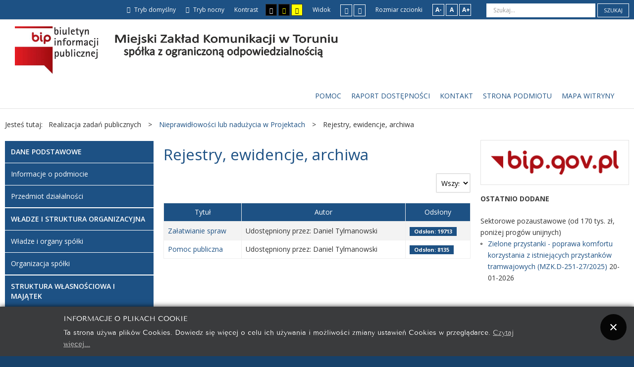

--- FILE ---
content_type: text/html; charset=utf-8
request_url: https://bip.mzk.torun.pl/index.php?option=com_govarticle&view=category&id=31&Itemid=236
body_size: 6527
content:
<!DOCTYPE html>
<html xmlns="http://www.w3.org/1999/xhtml" xml:lang="pl-pl" lang="pl-pl" dir="ltr">
<head>
		
<meta http-equiv="X-UA-Compatible" content="IE=edge">
<meta name="viewport" content="width=device-width, initial-scale=1.0" />
<meta charset="utf-8" />
	<meta name="generator" content="Joomla! - Open Source Content Management" />
	<title>Nieprawidłowości lub nadużycia w Projektach</title>
	<link href="/index.php?option=com_govarticle&amp;view=category&amp;id=31&amp;Itemid=236&amp;format=feed&amp;type=rss" rel="alternate" type="application/rss+xml" title="RSS 2.0" />
	<link href="/index.php?option=com_govarticle&amp;view=category&amp;id=31&amp;Itemid=236&amp;format=feed&amp;type=atom" rel="alternate" type="application/atom+xml" title="Atom 1.0" />
	<link href="https://bip.mzk.torun.pl/index.php?option=com_search&amp;view=category&amp;id=31&amp;Itemid=236&amp;format=opensearch" rel="search" title="Szukaj BIP MZK Toruń" type="application/opensearchdescription+xml" />
	<link href="/plugins/system/jce/css/content.css?a33e9a913f57cc6cb6937f9b2045f24e" rel="stylesheet" />
	<link href="https://bip.mzk.torun.pl//media/plg_system_info_ciacho/css/style2.css" rel="stylesheet" />
	<link href="/templates/pcj-kds/css/bootstrap.9.css" rel="stylesheet" />
	<link href="/templates/pcj-kds/css/bootstrap_responsive.9.css" rel="stylesheet" />
	<link href="/templates/pcj-kds/css/template.9.css" rel="stylesheet" />
	<link href="/templates/pcj-kds/css/template_responsive.9.css" rel="stylesheet" />
	<link href="/templates/pcj-kds/css/extended_layouts.9.css" rel="stylesheet" />
	<link href="/templates/pcj-kds/css/font_switcher.9.css" rel="stylesheet" />
	<link href="/templates/pcj-kds/cache/template_params_4e466183f733ac4e4d6c94ca41515348.css" rel="stylesheet" />
	<link href="//fonts.googleapis.com/css?family=Open+Sans:400,300,300italic,400italic,600,600italic,700,700italic,800,800italic&amp;subset=latin,latin-ext" rel="stylesheet" />
	<link href="/templates/pcj-kds/fonts/Adobe_Caslon_Pro_Italic/font.css" rel="stylesheet" />
	<link href="/modules/mod_djmegamenu/assets/css/animations.css" rel="stylesheet" />
	<link href="//maxcdn.bootstrapcdn.com/font-awesome/4.5.0/css/font-awesome.min.css" rel="stylesheet" />
	<link href="/templates/pcj-kds/css/djmegamenu.9.css" rel="stylesheet" />
	<link href="/templates/pcj-kds/css/custom.9.css" rel="stylesheet" />
	<style>
		.dj-hideitem, li.item-185 { display: none !important; }

	</style>
	<script type="application/json" class="joomla-script-options new">{"csrf.token":"264c622b60fe4b1d1267da73db632856","system.paths":{"root":"","base":""}}</script>
	<script src="/media/system/js/caption.js?a33e9a913f57cc6cb6937f9b2045f24e"></script>
	<script src="/media/system/js/core.js?a33e9a913f57cc6cb6937f9b2045f24e"></script>
	<!--[if lt IE 9]><script src="/media/system/js/html5fallback.js?a33e9a913f57cc6cb6937f9b2045f24e"></script><![endif]-->
	<script src="/media/jui/js/jquery.min.js?a33e9a913f57cc6cb6937f9b2045f24e"></script>
	<script src="/media/jui/js/jquery-noconflict.js?a33e9a913f57cc6cb6937f9b2045f24e"></script>
	<script src="/media/jui/js/jquery-migrate.min.js?a33e9a913f57cc6cb6937f9b2045f24e"></script>
	<script src="/media/jui/js/bootstrap.min.js?a33e9a913f57cc6cb6937f9b2045f24e"></script>
	<script src="/media/jui/js/jquery.ui.core.min.js?a33e9a913f57cc6cb6937f9b2045f24e"></script>
	<script src="/media/jui/js/jquery.ui.sortable.min.js?a33e9a913f57cc6cb6937f9b2045f24e"></script>
	<script src="/plugins/system/ef4_jmframework/includes/assets/template/js/layout.min.js"></script>
	<script src="/templates/pcj-kds/js/jquery.cookie.js"></script>
	<script src="/templates/pcj-kds/js/fontswitcher.js"></script>
	<script src="/templates/pcj-kds/js/stickybar.js"></script>
	<script src="/templates/pcj-kds/js/pagesettings.js"></script>
	<script src="/templates/pcj-kds/js/jquery.countTo.js"></script>
	<script src="/templates/pcj-kds/js/scripts.js"></script>
	<script src="/modules/mod_djmegamenu/assets/js/jquery.djmegamenu.js" defer></script>
	<script>
jQuery(window).on('load',  function() {
				new JCaption('img.caption');
			});jQuery(function($){ initPopovers(); $("body").on("subform-row-add", initPopovers); function initPopovers (event, container) { $(container || document).find(".hasPopover").popover({"html": true,"trigger": "hover focus","container": "body"});} });
              function info_cookie(){
                 document.cookie = 'info_cookie=1';
                 document.getElementById('panel_cookie_dol').style.display='none';             
              }
              window.addEvent('load', function() {
                var cookies = document.cookie.split(';');
                if(!cookies.length)
                  document.getElementById('panel_cookie_dol').style.display='none'; 
               });
         jQuery(function($){ initTooltips(); $("body").on("subform-row-add", initTooltips); function initTooltips (event, container) { container = container || document;$(container).find(".hasTooltip").tooltip({"html": true,"container": "body"});} });
	(function(){
		var cb = function() {
			var add = function(css) {
				var ss = document.styleSheets;
			    for (var i = 0; i < ss.length; i++) {
			        if (ss[i].href == css) return;
			    }
				var l = document.createElement('link'); l.rel = 'stylesheet';
				l.href = css;
				var h = document.getElementsByTagName('head')[0]; h.appendChild(l);
			}
			add('/media/djextensions/css/animate.min.css');
			add('/media/djextensions/css/animate.ext.css');
		};
		var raf = requestAnimationFrame || mozRequestAnimationFrame || webkitRequestAnimationFrame || msRequestAnimationFrame;
		if (raf) raf(cb);
		else window.addEventListener('load', cb);
	})();
	(function(){
		var cb = function() {
			var add = function(css) {
				var ss = document.styleSheets;
			    for (var i = 0; i < ss.length; i++) {
			        if (ss[i].href == css) return;
			    }
				var l = document.createElement('link'); l.rel = 'stylesheet';
				l.href = css;
				var h = document.getElementsByTagName('head')[0]; h.appendChild(l);
			}
			add('/media/djextensions/css/animate.min.css');
			add('/media/djextensions/css/animate.ext.css');
		};
		var raf = requestAnimationFrame || mozRequestAnimationFrame || webkitRequestAnimationFrame || msRequestAnimationFrame;
		if (raf) raf(cb);
		else window.addEventListener('load', cb);
	})();
	</script>

<link href="/templates/pcj-kds/images/favicon.ico" rel="Shortcut Icon" />
<script type="text/javascript">
	window.cookiePath = '';
</script>

<!--load Font Awesome -->
<link rel="stylesheet" href="https://maxcdn.bootstrapcdn.com/font-awesome/4.4.0/css/font-awesome.min.css">

</head>
<body class="  sticky-bar topbar1 topbar2  ">
  <div id="jm-allpage">
  	  		  		  			  		  			<header id="jm-bar" class="" role="banner">
		<div id="jm-top-bar">
		<div id="jm-top-bar-in" class="container-fluid">
						<div id="jm-top-bar1" class="pull-left ">
				    <div class="jm-module-raw  skip-ms">
        <ul class="nav menu mod-list">
<li class="item-179"><a href="#jm-main" >Przejdź do treści</a></li><li class="item-180"><a href="#jm-left" >Przejdź do menu</a></li></ul>
    </div>

			</div>
									<div id="jm-top-bar2" class="pull-right ">
								<div id="jm-page-settings" class="pull-left">
					<ul class="nav menu">
													<li class="day-night"><a href="/index.php?contrast=normal&amp;option=com_govarticle&amp;Itemid=236" class="jm-normal" title="Przełącz się na tryb domyślny."><span class="jm-color icon-certificate"></span> Tryb domyślny</a></li>
																			<li class="day-night"><a href="/index.php?contrast=night&amp;option=com_govarticle&amp;Itemid=236" class="jm-night" title="Przełącz się na tryb nocny."><span class="jm-color icon-adjust"></span> Tryb nocny</a></li>
																			<li class="contrast-label">
								<span class="separator">Kontrast</span>
							</li>
							<li class="contrast">
								<a href="/index.php?contrast=highcontrast&amp;option=com_govarticle&amp;Itemid=236" class="jm-highcontrast" title="Wysoki kontrast - tryb czarny i biały"><span class="icon-eye"></span><span class="jmcontrast-label">AA</span></a>
								<a href="/index.php?contrast=highcontrast2&amp;option=com_govarticle&amp;Itemid=236" class="jm-highcontrast2" title="Wysoki kontrast - tryb czarny i żółty"><span class="icon-eye"></span><span class="jmcontrast-label">AA</span></a>
								<a href="/index.php?contrast=highcontrast3&amp;option=com_govarticle&amp;Itemid=236" class="jm-highcontrast3" title="Wysoki kontrast - tryb żółty i czarny"><span class="icon-eye"></span><span class="jmcontrast-label">AA</span></a>
							</li>
																		
							<li class="container-width-label hidden-phone hidden-tablet">
								<span class="separator">Widok</span>
							</li>
							<li class="container-width hidden-phone hidden-tablet">
								<a href="/index.php?width=fixed&amp;option=com_govarticle&amp;Itemid=236" class="jm-fixed" title="Przełącz się na stały układ strony."><span class="icon-resize-small"></span>Stały układ</a>
								<a href="/index.php?width=wide&amp;option=com_govarticle&amp;Itemid=236" class="jm-wide" title="Przełącz się na szeroki układ strony."><span class="icon-resize-full"></span>Szeroki układ</a>
							</li>
																		<li class="resizer-label hidden-phone hidden-tablet">
								<span class="separator">Rozmiar czcionki</span>
							</li>
						<li class="resizer hidden-phone hidden-tablet">
							<a href="#" class="jm-font-smaller" title="Mniejsza czcionka">A-</a>
							<a href="#" class="jm-font-normal" title="Domyślna czcionka">A</a>
							<a href="#" class="jm-font-larger" title="Większa czcionka">A+</a>
						</li>
											</ul>
				</div>
								    <div class="jm-module-raw ">
        <div class="search">
	<form action="/index.php?option=com_govarticle&amp;view=article&amp;id=206&amp;Itemid=236" method="post" class="form-inline" role="search">
		<label for="mod-search-searchword91" class="element-invisible">Szukaj...</label> <input name="searchword" id="mod-search-searchword91" maxlength="200"  class="inputbox search-query input-medium" type="search" placeholder="Szukaj..." /> <button class="button btn btn-primary" onclick="this.form.searchword.focus();">Szukaj</button>		<input type="hidden" name="task" value="search" />
		<input type="hidden" name="option" value="com_search" />
		<input type="hidden" name="Itemid" value="236" />
	</form>
</div>
    </div>

			</div>
					</div>
	</div>
			<div id="jm-logo-nav">
		<div id="jm-logo-nav-in" class="container-fluid">
						<div id="jm-logo-sitedesc" class="pull-left">
								<div id="jm-logo">
					<a href="https://bip.mzk.torun.pl/">
												<img src="https://bip.mzk.torun.pl/images/szablon/NapisBIP3.png" alt="Biuletyn Informacji Publicznej" />
											</a>
				</div>
											</div>
									<nav id="jm-top-menu" class="pull-right " role="navigation">
				    <div class="jm-module-raw ">
        <ul id="dj-megamenu96" class="dj-megamenu dj-megamenu-override " data-options='{"wrap":null,"animIn":"fadeInUp","animOut":"zoomOut","animSpeed":"normal","openDelay":"250","closeDelay":"500","event":"mouseenter","fixed":"0","offset":"0","theme":"override","direction":"ltr","wcag":"1"}' data-trigger="979">
<li class="dj-up itemid183 first"><a class="dj-up_a  " href="/index.php?option=com_govarticle&amp;view=article&amp;id=110&amp;Itemid=183" ><span >Pomoc</span></a></li><li class="dj-up itemid182"><a class="dj-up_a  " href="/index.php?option=com_govarticle&amp;view=article&amp;id=331&amp;Itemid=182" ><span >Raport dostępności</span></a></li><li class="dj-up itemid184"><a class="dj-up_a  " href="/index.php?option=com_govarticle&amp;view=article&amp;id=332&amp;Itemid=184" ><span >Kontakt</span></a></li><li class="dj-up itemid185 dj-hideitem"></li><li class="dj-up itemid229"><a class="dj-up_a  " href="https://mzk-torun.pl/" ><span >Strona podmiotu</span></a></li><li class="dj-up itemid242"><a class="dj-up_a  " href="/index.php?option=com_osmap&amp;view=html&amp;id=1&amp;Itemid=242" ><span >Mapa witryny</span></a></li></ul>


    </div>

			</nav>
					</div>
	</div>
	</header>
  		  			  		  			  		  			  		  			  		  			  		  			<section id="jm-main">
	<div class="container-fluid">
				<div class="row-fluid">
			<div id="jm-breadcrumbs" class="span12 ">
					<div class="jm-module ">
		<div  class="jm-module-in">
					    <div class="jm-module-content clearfix notitle">
		    	<div aria-label="Ścieżka powrotu" role="navigation">
	<ul itemscope itemtype="https://schema.org/BreadcrumbList" class="breadcrumb">
					<li>
				Jesteś tutaj: &#160;
			</li>
		
						<li itemprop="itemListElement" itemscope itemtype="https://schema.org/ListItem">
											<span itemprop="name">
							Realizacja zadań publicznych						</span>
					
											<span class="divider">
							&gt;						</span>
										<meta itemprop="position" content="1">
				</li>
							<li itemprop="itemListElement" itemscope itemtype="https://schema.org/ListItem">
											<a itemprop="item" href="/index.php?option=com_govarticle&amp;view=article&amp;id=206&amp;Itemid=236" class="pathway"><span itemprop="name">Nieprawidłowości lub nadużycia w Projektach</span></a>
					
											<span class="divider">
							&gt;						</span>
										<meta itemprop="position" content="2">
				</li>
							<li itemprop="itemListElement" itemscope itemtype="https://schema.org/ListItem" class="active">
					<span itemprop="name">
						Rejestry, ewidencje, archiwa					</span>
					<meta itemprop="position" content="3">
				</li>
				</ul>
</div>
	      
		    </div>
		</div>
	</div>
	
			</div>
		</div>
				<div class="row-fluid">
			<div id="jm-content" class="span6 offset3" data-xtablet="span12" data-tablet="span100" data-mobile="span100">
												<main id="jm-maincontent" role="main">
					<div class="category-list">

<div>
	<div class="govarticle-category">
							<h2>
				Rejestry, ewidencje, archiwa			</h2>
														<div class="category-desc">
												<div class="clr"></div>
			</div>
				

<form action="https://bip.mzk.torun.pl/index.php?option=com_govarticle&amp;view=category&amp;id=31&amp;Itemid=236" method="post" name="adminForm" id="adminForm" class="form-inline">
		<fieldset class="filters btn-toolbar clearfix">
							<div class="btn-group pull-right">
				<label for="limit" class="element-invisible">
					Pokaż #				</label>
				<select id="limit" name="limit" class="inputbox input-mini" size="1" onchange="this.form.submit()">
	<option value="5">5</option>
	<option value="10">10</option>
	<option value="15">15</option>
	<option value="20">20</option>
	<option value="25">25</option>
	<option value="30">30</option>
	<option value="50">50</option>
	<option value="100">100</option>
	<option value="0" selected="selected">Wszystkie</option>
</select>
			</div>
		
		<input type="hidden" name="filter_order" value="" />
		<input type="hidden" name="filter_order_Dir" value="" />
		<input type="hidden" name="limitstart" value="" />
		<input type="hidden" name="task" value="" />
	</fieldset>
	
	<table class="category table table-striped table-bordered table-hover">
									<thead>
			<tr>
				<th id="categorylist_header_title">
					<a href="#" onclick="Joomla.tableOrdering('a.title','asc','');return false;" class="hasPopover" title="Tytuł" data-content="Przyciśnij, by sortować według tej kolumny" data-placement="top">Tytuł</a>				</th>
													<th id="categorylist_header_author">
						<a href="#" onclick="Joomla.tableOrdering('author','asc','');return false;" class="hasPopover" title="Autor" data-content="Przyciśnij, by sortować według tej kolumny" data-placement="top">Autor</a>					</th>
													<th id="categorylist_header_hits">
						<a href="#" onclick="Joomla.tableOrdering('a.hits','asc','');return false;" class="hasPopover" title="Odsłony" data-content="Przyciśnij, by sortować według tej kolumny" data-placement="top">Odsłony</a>					</th>
											</tr>
		</thead>
				<tbody>
											<tr class="cat-list-row0" >
									<td headers="categorylist_header_title" class="list-title">
													<a href="/index.php?option=com_govarticle&amp;view=article&amp;id=329:zalatwianie-spraw&amp;catid=31&amp;Itemid=159">
								Załatwianie spraw							</a>
																													</td>
																<td headers="categorylist_header_author" class="list-author">
																																								Udostępniony przez: Daniel Tylmanowski																					</td>
																<td headers="categorylist_header_hits" class="list-hits">
							<span class="badge badge-info">
								Odsłon: 19713							</span>
						</td>
														</tr>
											<tr class="cat-list-row1" >
									<td headers="categorylist_header_title" class="list-title">
													<a href="/index.php?option=com_govarticle&amp;view=article&amp;id=326:pomoc-publiczna&amp;catid=31&amp;Itemid=237">
								Pomoc publiczna							</a>
																													</td>
																<td headers="categorylist_header_author" class="list-author">
																																								Udostępniony przez: Daniel Tylmanowski																					</td>
																<td headers="categorylist_header_hits" class="list-hits">
							<span class="badge badge-info">
								Odsłon: 8135							</span>
						</td>
														</tr>
					</tbody>
	</table>


	</form>

			</div>
</div>


</div>

				</main>
											</div>
						<aside id="jm-left" role="complementary" class="span3 offset-9" data-xtablet="span6 first-span" data-tablet="span50 first-span" data-mobile="span100 first-span">
				<div class="">
						<div class="jm-module _menu modcolor">
		<div  class="jm-module-in">
					    <div class="jm-module-content clearfix notitle">
		    	<ul class="nav menu mod-list">
<li class="item-218 deeper parent"><span class="nav-header ">Dane podstawowe</span>
<ul class="nav-child unstyled small"><li class="item-222 default"><a href="/index.php?option=com_govarticle&amp;view=article&amp;id=324&amp;Itemid=222" >Informacje o podmiocie</a></li><li class="item-221"><a href="/index.php?option=com_govarticle&amp;view=article&amp;id=80&amp;Itemid=221" >Przedmiot działalności</a></li></ul></li><li class="item-142 deeper parent"><span class="nav-header ">Władze i struktura organizacyjna</span>
<ul class="nav-child unstyled small"><li class="item-144"><a href="/index.php?option=com_govarticle&amp;view=category&amp;id=19&amp;Itemid=144" >Władze i organy spółki</a></li><li class="item-220"><a href="/index.php?option=com_govarticle&amp;view=category&amp;layout=blog&amp;id=20&amp;Itemid=220" >Organizacja spółki</a></li></ul></li><li class="item-230 deeper parent"><span class="nav-header ">Struktura własnościowa i majątek</span>
<ul class="nav-child unstyled small"><li class="item-228"><a href="/index.php?option=com_govarticle&amp;view=article&amp;id=79&amp;Itemid=228" >Struktura własnościowa</a></li><li class="item-233"><a href="/index.php?option=com_govarticle&amp;view=category&amp;layout=blog&amp;id=37&amp;Itemid=233" >Majątek</a></li></ul></li><li class="item-161 deeper parent"><span class="nav-header ">Informacja publiczna</span>
<ul class="nav-child unstyled small"><li class="item-232"><a href="/index.php?option=com_govarticle&amp;view=article&amp;id=109&amp;Itemid=232" >Dostęp do informacji publicznej</a></li><li class="item-231"><a href="/index.php?option=com_govarticle&amp;view=article&amp;id=325&amp;Itemid=231" >Kontrole</a></li><li class="item-237"><a href="/index.php?option=com_govarticle&amp;view=article&amp;id=326&amp;Itemid=237" >Pomoc publiczna</a></li><li class="item-240"><a href="/index.php?option=com_govarticle&amp;view=article&amp;id=333&amp;Itemid=240" >Ochrona danych osobowych</a></li><li class="item-159"><a href="/index.php?option=com_govarticle&amp;view=article&amp;id=329&amp;Itemid=159" >Załatwianie spraw</a></li></ul></li><li class="item-239 deeper parent"><span class="nav-header ">Zamówienia</span>
<ul class="nav-child unstyled small"><li class="item-162"><a href="/index.php?option=com_govarticle&amp;view=categories&amp;id=10&amp;Itemid=162" >Zamówienia publiczne</a></li><li class="item-227"><a href="/index.php?option=com_govarticle&amp;view=article&amp;id=212&amp;Itemid=227" > Zamówienia na Platformie eZamawiający</a></li></ul></li><li class="item-234 active deeper parent"><span class="nav-header ">Realizacja zadań publicznych</span>
<ul class="nav-child unstyled small"><li class="item-235"><a href="/index.php?option=com_govarticle&amp;view=article&amp;id=328&amp;Itemid=235" >Informacja o realizowanych projektach</a></li><li class="item-236 current active"><a href="/index.php?option=com_govarticle&amp;view=article&amp;id=206&amp;Itemid=236" >Nieprawidłowości lub nadużycia w Projektach</a></li></ul></li><li class="item-223 deeper parent"><span class="nav-header ">Oferty</span>
<ul class="nav-child unstyled small"><li class="item-224"><a href="/index.php?option=com_govarticle&amp;view=category&amp;id=25&amp;Itemid=224" >Nabór na stanowiska</a></li><li class="item-238"><a href="/index.php?option=com_govarticle&amp;view=category&amp;id=21&amp;Itemid=238" >Oferty sprzedaży</a></li></ul></li><li class="item-174 deeper parent"><span class="nav-header ">Informacje o Biuletynie</span>
<ul class="nav-child unstyled small"><li class="item-225"><a href="/index.php?option=com_govarticle&amp;view=article&amp;id=110&amp;Itemid=225" >Instrukcja korzystania</a></li><li class="item-178"><a href="/index.php?option=com_govarticle&amp;view=article&amp;id=8&amp;Itemid=178" >Redakcja BIP</a></li><li class="item-190"><a href="/index.php?option=com_govarticle&amp;view=article&amp;id=121&amp;Itemid=190" >Polityka prywatności</a></li></ul></li><li class="item-247"><a href="/index.php?option=com_govarticle&amp;view=article&amp;id=541&amp;Itemid=247" >SYGNALIŚCI</a></li><li class="item-249"><a href="/index.php?option=com_govarticle&amp;view=article&amp;id=560&amp;Itemid=249" >Standardy Ochrony Małoletnich</a></li><li class="item-248"><a href="/index.php?option=com_govarticle&amp;view=article&amp;id=551&amp;Itemid=248" >Projekty Partnerskie</a></li></ul>
	      
		    </div>
		</div>
	</div>
					</div>
			</aside>
									<aside id="jm-right" role="complementary" class="span3" data-xtablet="span6" data-tablet="span50" data-mobile="span100 first-span">
				<div class="">
						<div class="jm-module  white-ms">
		<div  class="jm-module-in">
					    <div class="jm-module-content clearfix notitle">
		    	

<div class="custom white-ms"  >
	<p><a title="Przejdź na stronę główną BIP.gov.pl" href="http://bip.gov.pl"><img src="/images/demo/bip_gov_pl.png" alt="Strona główna BIP" /></a></p></div>
	      
		    </div>
		</div>
	</div>
		<div class="jm-module ">
		<div  class="jm-module-in">
					   		<h3 class="jm-title "><span>Ostatnio</span> dodane</h3>
		   			    <div class="jm-module-content clearfix ">
		    	<ul class="govarticle-category-module">
					<li>
			<div class="mod-govarticle-category-group">Sektorowe pozaustawowe (od 170 tys. zł, poniżej progów unijnych)</div>
			<ul>
									<li>
													<a class="mod-govarticle-category-title " href="/index.php?option=com_govarticle&amp;view=article&amp;id=577:podwzmzp&amp;catid=35&amp;Itemid=162">
								Zielone przystanki - poprawa komfortu korzystania z istniejących przystanków tramwajowych (MZK.D-251-27/2025)							</a>
							
							
							
							
													<span class="mod-govarticle-category-date">20-01-2026</span>
							
							
											</li>
							</ul>
		</li>
			</ul>
	      
		    </div>
		</div>
	</div>
					</div>
			</aside>
					</div>
	</div>
</section>
  		  			  		  			  		  			  		  			  		  			  		  			<footer id="jm-footer" role="contentinfo">
	<div class="project-partners">
		<a title="Link do strony projektu Kuźnia Dostępnych Stron" href="http://dostepny.joomla.pl"><img src="/templates/pcj-kds/images/footer/logo_KDS_stopka.png" alt="Logo projektu Kuźnia Dostępnych Stron" /></a>
		<a title="Link do strony Ministerstwa Administracji i Cyfryzacji" href="http://mac.gov.pl"> <img src="/templates/pcj-kds/images/footer/logo_MAC_stopka.png" alt="Logo Ministerstwa Administracji i Cyfryzacji" /> </a>
		<a title="Link do strony Spółdzielni Socjalnej FADO" href="http://www.spoldzielniafado.pl/"> <img src="/templates/pcj-kds/images/footer/logo_FADO_stopka.png" alt="Logo Spółdzielni Socjalnej FADO" /> </a>
		<a title="Link do strony Fundacji PCJ Otwarte Źródła" href="htttp://fundacja.joomla.pl"><img src="/templates/pcj-kds/images/footer/logo_PCJ_stopka.png" alt="Logo Fundacji PCJ Otwarte Źródła" /> </a>
		<p class="text-center nomargin"><small>Projekt Kuźnia Dostępnych Stron współfinansowany ze środków Ministerstwa Administracji i Cyfryzacji</small></p>
	</div>
	<div id="jm-footer-in" class="container-fluid">
				<div id="jm-copyrights" class="pull-left ">
			

<div class="custom"  >
	<p>© 2020 - MZK w Toruniu Sp. z o.o. Wszystkie prawa zastrzeżone.</p></div>

		</div>
				<div id="jm-poweredby" class="pull-left">
			<a href="http://www.dostepny.joomla.pl/" target="_blank">&nbsp;Dostępne szablony dla Joomla!</a> przez Polskie Centrum Joomla
		</div>
				<div id="jm-back-sitemap" class="pull-right">
									<div id="jm-back-top" class="pull-right">
				<a href="#jm-allpage">Wróć na górę<span class="icon-chevron-up"></span></a>
			</div>
					</div>
			</div>
</footer>
  		  			
  		  	  </div>
<div id="panel_cookie_dol" class="panel_cookie"><div class="tresc"><h4>Informacje o plikach cookie</h4><p>Ta strona używa plików Cookies. Dowiedz się więcej o celu ich używania i możliwości zmiany ustawień Cookies w przeglądarce. <a href="/index.php?option=com_content&amp;view=article&amp;id=5&amp;Itemid=222">Czytaj więcej...</a></p></div><input type="button" id="ukryj" value="Zamknij" onclick="info_cookie();"/></div></body>
</html>